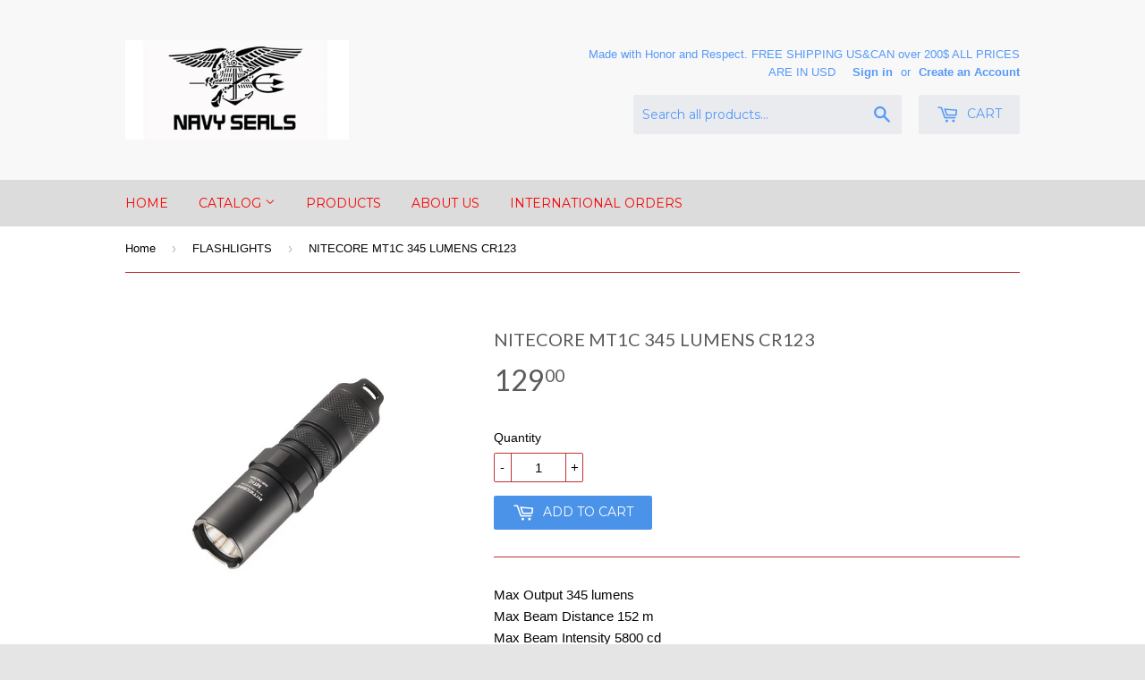

--- FILE ---
content_type: text/html; charset=utf-8
request_url: https://www.navysealslife.com/collections/flashlights/products/nitecore-mt1c-345-lumens-cr123
body_size: 15122
content:
<!doctype html>
<!--[if lt IE 7]><html class="no-js lt-ie9 lt-ie8 lt-ie7" lang="en"> <![endif]-->
<!--[if IE 7]><html class="no-js lt-ie9 lt-ie8" lang="en"> <![endif]-->
<!--[if IE 8]><html class="no-js lt-ie9" lang="en"> <![endif]-->
<!--[if IE 9 ]><html class="ie9 no-js"> <![endif]-->
<!--[if (gt IE 9)|!(IE)]><!--> <html class="no-touch no-js"> <!--<![endif]-->
<head>

  <!-- Basic page needs ================================================== -->
  <meta charset="utf-8">
  <meta http-equiv="X-UA-Compatible" content="IE=edge,chrome=1">

  

  <!-- Title and description ================================================== -->
  <title>
  NITECORE MT1C 345 LUMENS CR123 &ndash; navysealslife.com
  </title>

  
  <meta name="description" content="Max Output 345 lumensMax Beam Distance 152 mMax Beam Intensity 5800 cdMax Runtime 23 h 0 m / 0.95 dLED CREE XP-G2 R5Reflector SMOBattery 1 x CR123Special Modes SOS,StrobeBeam color White lightLength 88 mm / 3.46 inHead Size 22.56 mm / 0.88 inWeight 42 g / 1.48 ozFeature Tail StandActivity Gear,Law Enforcement,Outdoor/C">
  

  <!-- Product meta ================================================== -->
  
  <meta property="og:type" content="product">
  <meta property="og:title" content="NITECORE  MT1C 345 LUMENS CR123">
  
  <meta property="og:image" content="http://www.navysealslife.com/cdn/shop/products/ns-mt1c_grande.jpg?v=1527030660">
  <meta property="og:image:secure_url" content="https://www.navysealslife.com/cdn/shop/products/ns-mt1c_grande.jpg?v=1527030660">
  
  <meta property="og:price:amount" content="129.00">
  <meta property="og:price:currency" content="USD">


  <meta property="og:description" content="Max Output 345 lumensMax Beam Distance 152 mMax Beam Intensity 5800 cdMax Runtime 23 h 0 m / 0.95 dLED CREE XP-G2 R5Reflector SMOBattery 1 x CR123Special Modes SOS,StrobeBeam color White lightLength 88 mm / 3.46 inHead Size 22.56 mm / 0.88 inWeight 42 g / 1.48 ozFeature Tail StandActivity Gear,Law Enforcement,Outdoor/C">

  <meta property="og:url" content="https://www.navysealslife.com/products/nitecore-mt1c-345-lumens-cr123">
  <meta property="og:site_name" content="navysealslife.com">

  
  
  
  <meta name="twitter:site" content="@">


  <meta name="twitter:card" content="product">
  <meta name="twitter:title" content="NITECORE  MT1C 345 LUMENS CR123">
  <meta name="twitter:description" content="Max Output 345 lumensMax Beam Distance 152 mMax Beam Intensity 5800 cdMax Runtime 23 h 0 m / 0.95 dLED CREE XP-G2 R5Reflector SMOBattery 1 x CR123Special Modes SOS,StrobeBeam color White lightLength 88 mm / 3.46 inHead Size 22.56 mm / 0.88 inWeight 42 g / 1.48 ozFeature Tail StandActivity Gear,Law Enforcement,Outdoor/Camping
Puissance maximale 345 lumensDistance max de faisceau 152 mMax Beam Intensity 5800 cdMax Runtime 23 h 0 m / 0,95 jLED CREE XP-G2 R5Réflecteur SMOBatterie 1 x CR123Modes spéciaux SOS, StrobeCouleur du faisceau Lumière blancheLongueur 88 mm / 3.46 inTaille de la tête 22.56 mm / 0.88 inPoids 42 g / 1.48 ozStand de queue d`entitéMatériel d`activité, Application des lois, Activités de plein air / Camping">
  <meta name="twitter:image" content="https://www.navysealslife.com/cdn/shop/products/ns-mt1c_medium.jpg?v=1527030660">
  <meta name="twitter:image:width" content="240">
  <meta name="twitter:image:height" content="240">
  <meta name="twitter:label1" content="Price">
  <meta name="twitter:data1" content="$129.00 USD">
  
  <meta name="twitter:label2" content="Brand">
  <meta name="twitter:data2" content="navysealslife.com">
  



  <!-- Helpers ================================================== -->
  <link rel="canonical" href="https://www.navysealslife.com/products/nitecore-mt1c-345-lumens-cr123">
  <meta name="viewport" content="width=device-width,initial-scale=1">

  
  <!-- Ajaxify Cart Plugin ================================================== -->
  <link href="//www.navysealslife.com/cdn/shop/t/4/assets/ajaxify.scss.css?v=153077309567550262301726878975" rel="stylesheet" type="text/css" media="all" />
  

  <!-- CSS ================================================== -->
  <link href="//www.navysealslife.com/cdn/shop/t/4/assets/timber.scss.css?v=162705675917257417551760811492" rel="stylesheet" type="text/css" media="all" />
  

  
    
    
    <link href="//fonts.googleapis.com/css?family=Lato:400" rel="stylesheet" type="text/css" media="all" />
  


  
    
    
    <link href="//fonts.googleapis.com/css?family=Montserrat:400" rel="stylesheet" type="text/css" media="all" />
  



  <!-- Header hook for plugins ================================================== -->
  <script>window.performance && window.performance.mark && window.performance.mark('shopify.content_for_header.start');</script><meta name="facebook-domain-verification" content="nwo3aeu10gf28ot1346dybp75gajno">
<meta id="shopify-digital-wallet" name="shopify-digital-wallet" content="/7900777/digital_wallets/dialog">
<meta name="shopify-checkout-api-token" content="c0c4d91f9f11a91adaa493ab374718a3">
<meta id="in-context-paypal-metadata" data-shop-id="7900777" data-venmo-supported="false" data-environment="production" data-locale="en_US" data-paypal-v4="true" data-currency="USD">
<link rel="alternate" type="application/json+oembed" href="https://www.navysealslife.com/products/nitecore-mt1c-345-lumens-cr123.oembed">
<script async="async" src="/checkouts/internal/preloads.js?locale=en-CA"></script>
<script id="shopify-features" type="application/json">{"accessToken":"c0c4d91f9f11a91adaa493ab374718a3","betas":["rich-media-storefront-analytics"],"domain":"www.navysealslife.com","predictiveSearch":true,"shopId":7900777,"locale":"en"}</script>
<script>var Shopify = Shopify || {};
Shopify.shop = "navysealslife-com.myshopify.com";
Shopify.locale = "en";
Shopify.currency = {"active":"USD","rate":"1.0"};
Shopify.country = "CA";
Shopify.theme = {"name":"Supply","id":14033409,"schema_name":null,"schema_version":null,"theme_store_id":679,"role":"main"};
Shopify.theme.handle = "null";
Shopify.theme.style = {"id":null,"handle":null};
Shopify.cdnHost = "www.navysealslife.com/cdn";
Shopify.routes = Shopify.routes || {};
Shopify.routes.root = "/";</script>
<script type="module">!function(o){(o.Shopify=o.Shopify||{}).modules=!0}(window);</script>
<script>!function(o){function n(){var o=[];function n(){o.push(Array.prototype.slice.apply(arguments))}return n.q=o,n}var t=o.Shopify=o.Shopify||{};t.loadFeatures=n(),t.autoloadFeatures=n()}(window);</script>
<script id="shop-js-analytics" type="application/json">{"pageType":"product"}</script>
<script defer="defer" async type="module" src="//www.navysealslife.com/cdn/shopifycloud/shop-js/modules/v2/client.init-shop-cart-sync_BN7fPSNr.en.esm.js"></script>
<script defer="defer" async type="module" src="//www.navysealslife.com/cdn/shopifycloud/shop-js/modules/v2/chunk.common_Cbph3Kss.esm.js"></script>
<script defer="defer" async type="module" src="//www.navysealslife.com/cdn/shopifycloud/shop-js/modules/v2/chunk.modal_DKumMAJ1.esm.js"></script>
<script type="module">
  await import("//www.navysealslife.com/cdn/shopifycloud/shop-js/modules/v2/client.init-shop-cart-sync_BN7fPSNr.en.esm.js");
await import("//www.navysealslife.com/cdn/shopifycloud/shop-js/modules/v2/chunk.common_Cbph3Kss.esm.js");
await import("//www.navysealslife.com/cdn/shopifycloud/shop-js/modules/v2/chunk.modal_DKumMAJ1.esm.js");

  window.Shopify.SignInWithShop?.initShopCartSync?.({"fedCMEnabled":true,"windoidEnabled":true});

</script>
<script id="__st">var __st={"a":7900777,"offset":-18000,"reqid":"bae993d9-9b60-4346-a4c7-3166f632a26b-1769876693","pageurl":"www.navysealslife.com\/collections\/flashlights\/products\/nitecore-mt1c-345-lumens-cr123","u":"08cd08d7c34e","p":"product","rtyp":"product","rid":1313142505530};</script>
<script>window.ShopifyPaypalV4VisibilityTracking = true;</script>
<script id="captcha-bootstrap">!function(){'use strict';const t='contact',e='account',n='new_comment',o=[[t,t],['blogs',n],['comments',n],[t,'customer']],c=[[e,'customer_login'],[e,'guest_login'],[e,'recover_customer_password'],[e,'create_customer']],r=t=>t.map((([t,e])=>`form[action*='/${t}']:not([data-nocaptcha='true']) input[name='form_type'][value='${e}']`)).join(','),a=t=>()=>t?[...document.querySelectorAll(t)].map((t=>t.form)):[];function s(){const t=[...o],e=r(t);return a(e)}const i='password',u='form_key',d=['recaptcha-v3-token','g-recaptcha-response','h-captcha-response',i],f=()=>{try{return window.sessionStorage}catch{return}},m='__shopify_v',_=t=>t.elements[u];function p(t,e,n=!1){try{const o=window.sessionStorage,c=JSON.parse(o.getItem(e)),{data:r}=function(t){const{data:e,action:n}=t;return t[m]||n?{data:e,action:n}:{data:t,action:n}}(c);for(const[e,n]of Object.entries(r))t.elements[e]&&(t.elements[e].value=n);n&&o.removeItem(e)}catch(o){console.error('form repopulation failed',{error:o})}}const l='form_type',E='cptcha';function T(t){t.dataset[E]=!0}const w=window,h=w.document,L='Shopify',v='ce_forms',y='captcha';let A=!1;((t,e)=>{const n=(g='f06e6c50-85a8-45c8-87d0-21a2b65856fe',I='https://cdn.shopify.com/shopifycloud/storefront-forms-hcaptcha/ce_storefront_forms_captcha_hcaptcha.v1.5.2.iife.js',D={infoText:'Protected by hCaptcha',privacyText:'Privacy',termsText:'Terms'},(t,e,n)=>{const o=w[L][v],c=o.bindForm;if(c)return c(t,g,e,D).then(n);var r;o.q.push([[t,g,e,D],n]),r=I,A||(h.body.append(Object.assign(h.createElement('script'),{id:'captcha-provider',async:!0,src:r})),A=!0)});var g,I,D;w[L]=w[L]||{},w[L][v]=w[L][v]||{},w[L][v].q=[],w[L][y]=w[L][y]||{},w[L][y].protect=function(t,e){n(t,void 0,e),T(t)},Object.freeze(w[L][y]),function(t,e,n,w,h,L){const[v,y,A,g]=function(t,e,n){const i=e?o:[],u=t?c:[],d=[...i,...u],f=r(d),m=r(i),_=r(d.filter((([t,e])=>n.includes(e))));return[a(f),a(m),a(_),s()]}(w,h,L),I=t=>{const e=t.target;return e instanceof HTMLFormElement?e:e&&e.form},D=t=>v().includes(t);t.addEventListener('submit',(t=>{const e=I(t);if(!e)return;const n=D(e)&&!e.dataset.hcaptchaBound&&!e.dataset.recaptchaBound,o=_(e),c=g().includes(e)&&(!o||!o.value);(n||c)&&t.preventDefault(),c&&!n&&(function(t){try{if(!f())return;!function(t){const e=f();if(!e)return;const n=_(t);if(!n)return;const o=n.value;o&&e.removeItem(o)}(t);const e=Array.from(Array(32),(()=>Math.random().toString(36)[2])).join('');!function(t,e){_(t)||t.append(Object.assign(document.createElement('input'),{type:'hidden',name:u})),t.elements[u].value=e}(t,e),function(t,e){const n=f();if(!n)return;const o=[...t.querySelectorAll(`input[type='${i}']`)].map((({name:t})=>t)),c=[...d,...o],r={};for(const[a,s]of new FormData(t).entries())c.includes(a)||(r[a]=s);n.setItem(e,JSON.stringify({[m]:1,action:t.action,data:r}))}(t,e)}catch(e){console.error('failed to persist form',e)}}(e),e.submit())}));const S=(t,e)=>{t&&!t.dataset[E]&&(n(t,e.some((e=>e===t))),T(t))};for(const o of['focusin','change'])t.addEventListener(o,(t=>{const e=I(t);D(e)&&S(e,y())}));const B=e.get('form_key'),M=e.get(l),P=B&&M;t.addEventListener('DOMContentLoaded',(()=>{const t=y();if(P)for(const e of t)e.elements[l].value===M&&p(e,B);[...new Set([...A(),...v().filter((t=>'true'===t.dataset.shopifyCaptcha))])].forEach((e=>S(e,t)))}))}(h,new URLSearchParams(w.location.search),n,t,e,['guest_login'])})(!0,!0)}();</script>
<script integrity="sha256-4kQ18oKyAcykRKYeNunJcIwy7WH5gtpwJnB7kiuLZ1E=" data-source-attribution="shopify.loadfeatures" defer="defer" src="//www.navysealslife.com/cdn/shopifycloud/storefront/assets/storefront/load_feature-a0a9edcb.js" crossorigin="anonymous"></script>
<script data-source-attribution="shopify.dynamic_checkout.dynamic.init">var Shopify=Shopify||{};Shopify.PaymentButton=Shopify.PaymentButton||{isStorefrontPortableWallets:!0,init:function(){window.Shopify.PaymentButton.init=function(){};var t=document.createElement("script");t.src="https://www.navysealslife.com/cdn/shopifycloud/portable-wallets/latest/portable-wallets.en.js",t.type="module",document.head.appendChild(t)}};
</script>
<script data-source-attribution="shopify.dynamic_checkout.buyer_consent">
  function portableWalletsHideBuyerConsent(e){var t=document.getElementById("shopify-buyer-consent"),n=document.getElementById("shopify-subscription-policy-button");t&&n&&(t.classList.add("hidden"),t.setAttribute("aria-hidden","true"),n.removeEventListener("click",e))}function portableWalletsShowBuyerConsent(e){var t=document.getElementById("shopify-buyer-consent"),n=document.getElementById("shopify-subscription-policy-button");t&&n&&(t.classList.remove("hidden"),t.removeAttribute("aria-hidden"),n.addEventListener("click",e))}window.Shopify?.PaymentButton&&(window.Shopify.PaymentButton.hideBuyerConsent=portableWalletsHideBuyerConsent,window.Shopify.PaymentButton.showBuyerConsent=portableWalletsShowBuyerConsent);
</script>
<script data-source-attribution="shopify.dynamic_checkout.cart.bootstrap">document.addEventListener("DOMContentLoaded",(function(){function t(){return document.querySelector("shopify-accelerated-checkout-cart, shopify-accelerated-checkout")}if(t())Shopify.PaymentButton.init();else{new MutationObserver((function(e,n){t()&&(Shopify.PaymentButton.init(),n.disconnect())})).observe(document.body,{childList:!0,subtree:!0})}}));
</script>
<link id="shopify-accelerated-checkout-styles" rel="stylesheet" media="screen" href="https://www.navysealslife.com/cdn/shopifycloud/portable-wallets/latest/accelerated-checkout-backwards-compat.css" crossorigin="anonymous">
<style id="shopify-accelerated-checkout-cart">
        #shopify-buyer-consent {
  margin-top: 1em;
  display: inline-block;
  width: 100%;
}

#shopify-buyer-consent.hidden {
  display: none;
}

#shopify-subscription-policy-button {
  background: none;
  border: none;
  padding: 0;
  text-decoration: underline;
  font-size: inherit;
  cursor: pointer;
}

#shopify-subscription-policy-button::before {
  box-shadow: none;
}

      </style>

<script>window.performance && window.performance.mark && window.performance.mark('shopify.content_for_header.end');</script>

  

<!--[if lt IE 9]>
<script src="//html5shiv.googlecode.com/svn/trunk/html5.js" type="text/javascript"></script>
<script src="//www.navysealslife.com/cdn/shop/t/4/assets/respond.min.js?v=52248677837542619231430342665" type="text/javascript"></script>
<link href="//www.navysealslife.com/cdn/shop/t/4/assets/respond-proxy.html" id="respond-proxy" rel="respond-proxy" />
<link href="//www.navysealslife.com/search?q=fd032af86b13baeb4e6eb0bdfae0f9c3" id="respond-redirect" rel="respond-redirect" />
<script src="//www.navysealslife.com/search?q=fd032af86b13baeb4e6eb0bdfae0f9c3" type="text/javascript"></script>
<![endif]-->


  
  

  <script src="//ajax.googleapis.com/ajax/libs/jquery/1.11.0/jquery.min.js" type="text/javascript"></script>
  <script src="//www.navysealslife.com/cdn/shop/t/4/assets/modernizr.min.js?v=26620055551102246001430342664" type="text/javascript"></script>

<link href="https://monorail-edge.shopifysvc.com" rel="dns-prefetch">
<script>(function(){if ("sendBeacon" in navigator && "performance" in window) {try {var session_token_from_headers = performance.getEntriesByType('navigation')[0].serverTiming.find(x => x.name == '_s').description;} catch {var session_token_from_headers = undefined;}var session_cookie_matches = document.cookie.match(/_shopify_s=([^;]*)/);var session_token_from_cookie = session_cookie_matches && session_cookie_matches.length === 2 ? session_cookie_matches[1] : "";var session_token = session_token_from_headers || session_token_from_cookie || "";function handle_abandonment_event(e) {var entries = performance.getEntries().filter(function(entry) {return /monorail-edge.shopifysvc.com/.test(entry.name);});if (!window.abandonment_tracked && entries.length === 0) {window.abandonment_tracked = true;var currentMs = Date.now();var navigation_start = performance.timing.navigationStart;var payload = {shop_id: 7900777,url: window.location.href,navigation_start,duration: currentMs - navigation_start,session_token,page_type: "product"};window.navigator.sendBeacon("https://monorail-edge.shopifysvc.com/v1/produce", JSON.stringify({schema_id: "online_store_buyer_site_abandonment/1.1",payload: payload,metadata: {event_created_at_ms: currentMs,event_sent_at_ms: currentMs}}));}}window.addEventListener('pagehide', handle_abandonment_event);}}());</script>
<script id="web-pixels-manager-setup">(function e(e,d,r,n,o){if(void 0===o&&(o={}),!Boolean(null===(a=null===(i=window.Shopify)||void 0===i?void 0:i.analytics)||void 0===a?void 0:a.replayQueue)){var i,a;window.Shopify=window.Shopify||{};var t=window.Shopify;t.analytics=t.analytics||{};var s=t.analytics;s.replayQueue=[],s.publish=function(e,d,r){return s.replayQueue.push([e,d,r]),!0};try{self.performance.mark("wpm:start")}catch(e){}var l=function(){var e={modern:/Edge?\/(1{2}[4-9]|1[2-9]\d|[2-9]\d{2}|\d{4,})\.\d+(\.\d+|)|Firefox\/(1{2}[4-9]|1[2-9]\d|[2-9]\d{2}|\d{4,})\.\d+(\.\d+|)|Chrom(ium|e)\/(9{2}|\d{3,})\.\d+(\.\d+|)|(Maci|X1{2}).+ Version\/(15\.\d+|(1[6-9]|[2-9]\d|\d{3,})\.\d+)([,.]\d+|)( \(\w+\)|)( Mobile\/\w+|) Safari\/|Chrome.+OPR\/(9{2}|\d{3,})\.\d+\.\d+|(CPU[ +]OS|iPhone[ +]OS|CPU[ +]iPhone|CPU IPhone OS|CPU iPad OS)[ +]+(15[._]\d+|(1[6-9]|[2-9]\d|\d{3,})[._]\d+)([._]\d+|)|Android:?[ /-](13[3-9]|1[4-9]\d|[2-9]\d{2}|\d{4,})(\.\d+|)(\.\d+|)|Android.+Firefox\/(13[5-9]|1[4-9]\d|[2-9]\d{2}|\d{4,})\.\d+(\.\d+|)|Android.+Chrom(ium|e)\/(13[3-9]|1[4-9]\d|[2-9]\d{2}|\d{4,})\.\d+(\.\d+|)|SamsungBrowser\/([2-9]\d|\d{3,})\.\d+/,legacy:/Edge?\/(1[6-9]|[2-9]\d|\d{3,})\.\d+(\.\d+|)|Firefox\/(5[4-9]|[6-9]\d|\d{3,})\.\d+(\.\d+|)|Chrom(ium|e)\/(5[1-9]|[6-9]\d|\d{3,})\.\d+(\.\d+|)([\d.]+$|.*Safari\/(?![\d.]+ Edge\/[\d.]+$))|(Maci|X1{2}).+ Version\/(10\.\d+|(1[1-9]|[2-9]\d|\d{3,})\.\d+)([,.]\d+|)( \(\w+\)|)( Mobile\/\w+|) Safari\/|Chrome.+OPR\/(3[89]|[4-9]\d|\d{3,})\.\d+\.\d+|(CPU[ +]OS|iPhone[ +]OS|CPU[ +]iPhone|CPU IPhone OS|CPU iPad OS)[ +]+(10[._]\d+|(1[1-9]|[2-9]\d|\d{3,})[._]\d+)([._]\d+|)|Android:?[ /-](13[3-9]|1[4-9]\d|[2-9]\d{2}|\d{4,})(\.\d+|)(\.\d+|)|Mobile Safari.+OPR\/([89]\d|\d{3,})\.\d+\.\d+|Android.+Firefox\/(13[5-9]|1[4-9]\d|[2-9]\d{2}|\d{4,})\.\d+(\.\d+|)|Android.+Chrom(ium|e)\/(13[3-9]|1[4-9]\d|[2-9]\d{2}|\d{4,})\.\d+(\.\d+|)|Android.+(UC? ?Browser|UCWEB|U3)[ /]?(15\.([5-9]|\d{2,})|(1[6-9]|[2-9]\d|\d{3,})\.\d+)\.\d+|SamsungBrowser\/(5\.\d+|([6-9]|\d{2,})\.\d+)|Android.+MQ{2}Browser\/(14(\.(9|\d{2,})|)|(1[5-9]|[2-9]\d|\d{3,})(\.\d+|))(\.\d+|)|K[Aa][Ii]OS\/(3\.\d+|([4-9]|\d{2,})\.\d+)(\.\d+|)/},d=e.modern,r=e.legacy,n=navigator.userAgent;return n.match(d)?"modern":n.match(r)?"legacy":"unknown"}(),u="modern"===l?"modern":"legacy",c=(null!=n?n:{modern:"",legacy:""})[u],f=function(e){return[e.baseUrl,"/wpm","/b",e.hashVersion,"modern"===e.buildTarget?"m":"l",".js"].join("")}({baseUrl:d,hashVersion:r,buildTarget:u}),m=function(e){var d=e.version,r=e.bundleTarget,n=e.surface,o=e.pageUrl,i=e.monorailEndpoint;return{emit:function(e){var a=e.status,t=e.errorMsg,s=(new Date).getTime(),l=JSON.stringify({metadata:{event_sent_at_ms:s},events:[{schema_id:"web_pixels_manager_load/3.1",payload:{version:d,bundle_target:r,page_url:o,status:a,surface:n,error_msg:t},metadata:{event_created_at_ms:s}}]});if(!i)return console&&console.warn&&console.warn("[Web Pixels Manager] No Monorail endpoint provided, skipping logging."),!1;try{return self.navigator.sendBeacon.bind(self.navigator)(i,l)}catch(e){}var u=new XMLHttpRequest;try{return u.open("POST",i,!0),u.setRequestHeader("Content-Type","text/plain"),u.send(l),!0}catch(e){return console&&console.warn&&console.warn("[Web Pixels Manager] Got an unhandled error while logging to Monorail."),!1}}}}({version:r,bundleTarget:l,surface:e.surface,pageUrl:self.location.href,monorailEndpoint:e.monorailEndpoint});try{o.browserTarget=l,function(e){var d=e.src,r=e.async,n=void 0===r||r,o=e.onload,i=e.onerror,a=e.sri,t=e.scriptDataAttributes,s=void 0===t?{}:t,l=document.createElement("script"),u=document.querySelector("head"),c=document.querySelector("body");if(l.async=n,l.src=d,a&&(l.integrity=a,l.crossOrigin="anonymous"),s)for(var f in s)if(Object.prototype.hasOwnProperty.call(s,f))try{l.dataset[f]=s[f]}catch(e){}if(o&&l.addEventListener("load",o),i&&l.addEventListener("error",i),u)u.appendChild(l);else{if(!c)throw new Error("Did not find a head or body element to append the script");c.appendChild(l)}}({src:f,async:!0,onload:function(){if(!function(){var e,d;return Boolean(null===(d=null===(e=window.Shopify)||void 0===e?void 0:e.analytics)||void 0===d?void 0:d.initialized)}()){var d=window.webPixelsManager.init(e)||void 0;if(d){var r=window.Shopify.analytics;r.replayQueue.forEach((function(e){var r=e[0],n=e[1],o=e[2];d.publishCustomEvent(r,n,o)})),r.replayQueue=[],r.publish=d.publishCustomEvent,r.visitor=d.visitor,r.initialized=!0}}},onerror:function(){return m.emit({status:"failed",errorMsg:"".concat(f," has failed to load")})},sri:function(e){var d=/^sha384-[A-Za-z0-9+/=]+$/;return"string"==typeof e&&d.test(e)}(c)?c:"",scriptDataAttributes:o}),m.emit({status:"loading"})}catch(e){m.emit({status:"failed",errorMsg:(null==e?void 0:e.message)||"Unknown error"})}}})({shopId: 7900777,storefrontBaseUrl: "https://www.navysealslife.com",extensionsBaseUrl: "https://extensions.shopifycdn.com/cdn/shopifycloud/web-pixels-manager",monorailEndpoint: "https://monorail-edge.shopifysvc.com/unstable/produce_batch",surface: "storefront-renderer",enabledBetaFlags: ["2dca8a86"],webPixelsConfigList: [{"id":"197361852","configuration":"{\"pixel_id\":\"2432829883584878\",\"pixel_type\":\"facebook_pixel\",\"metaapp_system_user_token\":\"-\"}","eventPayloadVersion":"v1","runtimeContext":"OPEN","scriptVersion":"ca16bc87fe92b6042fbaa3acc2fbdaa6","type":"APP","apiClientId":2329312,"privacyPurposes":["ANALYTICS","MARKETING","SALE_OF_DATA"],"dataSharingAdjustments":{"protectedCustomerApprovalScopes":["read_customer_address","read_customer_email","read_customer_name","read_customer_personal_data","read_customer_phone"]}},{"id":"58163388","eventPayloadVersion":"v1","runtimeContext":"LAX","scriptVersion":"1","type":"CUSTOM","privacyPurposes":["MARKETING"],"name":"Meta pixel (migrated)"},{"id":"shopify-app-pixel","configuration":"{}","eventPayloadVersion":"v1","runtimeContext":"STRICT","scriptVersion":"0450","apiClientId":"shopify-pixel","type":"APP","privacyPurposes":["ANALYTICS","MARKETING"]},{"id":"shopify-custom-pixel","eventPayloadVersion":"v1","runtimeContext":"LAX","scriptVersion":"0450","apiClientId":"shopify-pixel","type":"CUSTOM","privacyPurposes":["ANALYTICS","MARKETING"]}],isMerchantRequest: false,initData: {"shop":{"name":"navysealslife.com","paymentSettings":{"currencyCode":"USD"},"myshopifyDomain":"navysealslife-com.myshopify.com","countryCode":"CA","storefrontUrl":"https:\/\/www.navysealslife.com"},"customer":null,"cart":null,"checkout":null,"productVariants":[{"price":{"amount":129.0,"currencyCode":"USD"},"product":{"title":"NITECORE  MT1C 345 LUMENS CR123","vendor":"navysealslife.com","id":"1313142505530","untranslatedTitle":"NITECORE  MT1C 345 LUMENS CR123","url":"\/products\/nitecore-mt1c-345-lumens-cr123","type":"flashlight"},"id":"12245647294522","image":{"src":"\/\/www.navysealslife.com\/cdn\/shop\/products\/ns-mt1c.jpg?v=1527030660"},"sku":"","title":"Default Title","untranslatedTitle":"Default Title"}],"purchasingCompany":null},},"https://www.navysealslife.com/cdn","1d2a099fw23dfb22ep557258f5m7a2edbae",{"modern":"","legacy":""},{"shopId":"7900777","storefrontBaseUrl":"https:\/\/www.navysealslife.com","extensionBaseUrl":"https:\/\/extensions.shopifycdn.com\/cdn\/shopifycloud\/web-pixels-manager","surface":"storefront-renderer","enabledBetaFlags":"[\"2dca8a86\"]","isMerchantRequest":"false","hashVersion":"1d2a099fw23dfb22ep557258f5m7a2edbae","publish":"custom","events":"[[\"page_viewed\",{}],[\"product_viewed\",{\"productVariant\":{\"price\":{\"amount\":129.0,\"currencyCode\":\"USD\"},\"product\":{\"title\":\"NITECORE  MT1C 345 LUMENS CR123\",\"vendor\":\"navysealslife.com\",\"id\":\"1313142505530\",\"untranslatedTitle\":\"NITECORE  MT1C 345 LUMENS CR123\",\"url\":\"\/products\/nitecore-mt1c-345-lumens-cr123\",\"type\":\"flashlight\"},\"id\":\"12245647294522\",\"image\":{\"src\":\"\/\/www.navysealslife.com\/cdn\/shop\/products\/ns-mt1c.jpg?v=1527030660\"},\"sku\":\"\",\"title\":\"Default Title\",\"untranslatedTitle\":\"Default Title\"}}]]"});</script><script>
  window.ShopifyAnalytics = window.ShopifyAnalytics || {};
  window.ShopifyAnalytics.meta = window.ShopifyAnalytics.meta || {};
  window.ShopifyAnalytics.meta.currency = 'USD';
  var meta = {"product":{"id":1313142505530,"gid":"gid:\/\/shopify\/Product\/1313142505530","vendor":"navysealslife.com","type":"flashlight","handle":"nitecore-mt1c-345-lumens-cr123","variants":[{"id":12245647294522,"price":12900,"name":"NITECORE  MT1C 345 LUMENS CR123","public_title":null,"sku":""}],"remote":false},"page":{"pageType":"product","resourceType":"product","resourceId":1313142505530,"requestId":"bae993d9-9b60-4346-a4c7-3166f632a26b-1769876693"}};
  for (var attr in meta) {
    window.ShopifyAnalytics.meta[attr] = meta[attr];
  }
</script>
<script class="analytics">
  (function () {
    var customDocumentWrite = function(content) {
      var jquery = null;

      if (window.jQuery) {
        jquery = window.jQuery;
      } else if (window.Checkout && window.Checkout.$) {
        jquery = window.Checkout.$;
      }

      if (jquery) {
        jquery('body').append(content);
      }
    };

    var hasLoggedConversion = function(token) {
      if (token) {
        return document.cookie.indexOf('loggedConversion=' + token) !== -1;
      }
      return false;
    }

    var setCookieIfConversion = function(token) {
      if (token) {
        var twoMonthsFromNow = new Date(Date.now());
        twoMonthsFromNow.setMonth(twoMonthsFromNow.getMonth() + 2);

        document.cookie = 'loggedConversion=' + token + '; expires=' + twoMonthsFromNow;
      }
    }

    var trekkie = window.ShopifyAnalytics.lib = window.trekkie = window.trekkie || [];
    if (trekkie.integrations) {
      return;
    }
    trekkie.methods = [
      'identify',
      'page',
      'ready',
      'track',
      'trackForm',
      'trackLink'
    ];
    trekkie.factory = function(method) {
      return function() {
        var args = Array.prototype.slice.call(arguments);
        args.unshift(method);
        trekkie.push(args);
        return trekkie;
      };
    };
    for (var i = 0; i < trekkie.methods.length; i++) {
      var key = trekkie.methods[i];
      trekkie[key] = trekkie.factory(key);
    }
    trekkie.load = function(config) {
      trekkie.config = config || {};
      trekkie.config.initialDocumentCookie = document.cookie;
      var first = document.getElementsByTagName('script')[0];
      var script = document.createElement('script');
      script.type = 'text/javascript';
      script.onerror = function(e) {
        var scriptFallback = document.createElement('script');
        scriptFallback.type = 'text/javascript';
        scriptFallback.onerror = function(error) {
                var Monorail = {
      produce: function produce(monorailDomain, schemaId, payload) {
        var currentMs = new Date().getTime();
        var event = {
          schema_id: schemaId,
          payload: payload,
          metadata: {
            event_created_at_ms: currentMs,
            event_sent_at_ms: currentMs
          }
        };
        return Monorail.sendRequest("https://" + monorailDomain + "/v1/produce", JSON.stringify(event));
      },
      sendRequest: function sendRequest(endpointUrl, payload) {
        // Try the sendBeacon API
        if (window && window.navigator && typeof window.navigator.sendBeacon === 'function' && typeof window.Blob === 'function' && !Monorail.isIos12()) {
          var blobData = new window.Blob([payload], {
            type: 'text/plain'
          });

          if (window.navigator.sendBeacon(endpointUrl, blobData)) {
            return true;
          } // sendBeacon was not successful

        } // XHR beacon

        var xhr = new XMLHttpRequest();

        try {
          xhr.open('POST', endpointUrl);
          xhr.setRequestHeader('Content-Type', 'text/plain');
          xhr.send(payload);
        } catch (e) {
          console.log(e);
        }

        return false;
      },
      isIos12: function isIos12() {
        return window.navigator.userAgent.lastIndexOf('iPhone; CPU iPhone OS 12_') !== -1 || window.navigator.userAgent.lastIndexOf('iPad; CPU OS 12_') !== -1;
      }
    };
    Monorail.produce('monorail-edge.shopifysvc.com',
      'trekkie_storefront_load_errors/1.1',
      {shop_id: 7900777,
      theme_id: 14033409,
      app_name: "storefront",
      context_url: window.location.href,
      source_url: "//www.navysealslife.com/cdn/s/trekkie.storefront.c59ea00e0474b293ae6629561379568a2d7c4bba.min.js"});

        };
        scriptFallback.async = true;
        scriptFallback.src = '//www.navysealslife.com/cdn/s/trekkie.storefront.c59ea00e0474b293ae6629561379568a2d7c4bba.min.js';
        first.parentNode.insertBefore(scriptFallback, first);
      };
      script.async = true;
      script.src = '//www.navysealslife.com/cdn/s/trekkie.storefront.c59ea00e0474b293ae6629561379568a2d7c4bba.min.js';
      first.parentNode.insertBefore(script, first);
    };
    trekkie.load(
      {"Trekkie":{"appName":"storefront","development":false,"defaultAttributes":{"shopId":7900777,"isMerchantRequest":null,"themeId":14033409,"themeCityHash":"9140865034596511195","contentLanguage":"en","currency":"USD","eventMetadataId":"d3736118-47fc-42ff-9bef-8ed530fba389"},"isServerSideCookieWritingEnabled":true,"monorailRegion":"shop_domain","enabledBetaFlags":["65f19447","b5387b81"]},"Session Attribution":{},"S2S":{"facebookCapiEnabled":false,"source":"trekkie-storefront-renderer","apiClientId":580111}}
    );

    var loaded = false;
    trekkie.ready(function() {
      if (loaded) return;
      loaded = true;

      window.ShopifyAnalytics.lib = window.trekkie;

      var originalDocumentWrite = document.write;
      document.write = customDocumentWrite;
      try { window.ShopifyAnalytics.merchantGoogleAnalytics.call(this); } catch(error) {};
      document.write = originalDocumentWrite;

      window.ShopifyAnalytics.lib.page(null,{"pageType":"product","resourceType":"product","resourceId":1313142505530,"requestId":"bae993d9-9b60-4346-a4c7-3166f632a26b-1769876693","shopifyEmitted":true});

      var match = window.location.pathname.match(/checkouts\/(.+)\/(thank_you|post_purchase)/)
      var token = match? match[1]: undefined;
      if (!hasLoggedConversion(token)) {
        setCookieIfConversion(token);
        window.ShopifyAnalytics.lib.track("Viewed Product",{"currency":"USD","variantId":12245647294522,"productId":1313142505530,"productGid":"gid:\/\/shopify\/Product\/1313142505530","name":"NITECORE  MT1C 345 LUMENS CR123","price":"129.00","sku":"","brand":"navysealslife.com","variant":null,"category":"flashlight","nonInteraction":true,"remote":false},undefined,undefined,{"shopifyEmitted":true});
      window.ShopifyAnalytics.lib.track("monorail:\/\/trekkie_storefront_viewed_product\/1.1",{"currency":"USD","variantId":12245647294522,"productId":1313142505530,"productGid":"gid:\/\/shopify\/Product\/1313142505530","name":"NITECORE  MT1C 345 LUMENS CR123","price":"129.00","sku":"","brand":"navysealslife.com","variant":null,"category":"flashlight","nonInteraction":true,"remote":false,"referer":"https:\/\/www.navysealslife.com\/collections\/flashlights\/products\/nitecore-mt1c-345-lumens-cr123"});
      }
    });


        var eventsListenerScript = document.createElement('script');
        eventsListenerScript.async = true;
        eventsListenerScript.src = "//www.navysealslife.com/cdn/shopifycloud/storefront/assets/shop_events_listener-3da45d37.js";
        document.getElementsByTagName('head')[0].appendChild(eventsListenerScript);

})();</script>
<script
  defer
  src="https://www.navysealslife.com/cdn/shopifycloud/perf-kit/shopify-perf-kit-3.1.0.min.js"
  data-application="storefront-renderer"
  data-shop-id="7900777"
  data-render-region="gcp-us-central1"
  data-page-type="product"
  data-theme-instance-id="14033409"
  data-theme-name=""
  data-theme-version=""
  data-monorail-region="shop_domain"
  data-resource-timing-sampling-rate="10"
  data-shs="true"
  data-shs-beacon="true"
  data-shs-export-with-fetch="true"
  data-shs-logs-sample-rate="1"
  data-shs-beacon-endpoint="https://www.navysealslife.com/api/collect"
></script>
</head>

<body id="nitecore-mt1c-345-lumens-cr123" class="template-product" >
<div id="shopify-section-announcement-bar" class="shopify-section">
  


<style>
  
</style>

</div>
  <header class="site-header" role="banner">
    <div class="wrapper">

      <div class="grid--full">
        <div class="grid-item large--one-half">
          
            <div class="h1 header-logo" itemscope itemtype="http://schema.org/Organization">
          
            
              <a href="/" itemprop="url">
                <img src="//www.navysealslife.com/cdn/shop/t/4/assets/logo.png?v=150279331027942934521468969835" alt="navysealslife.com" itemprop="logo">
              </a>
            
          
            </div>
          
        </div>

        <div class="grid-item large--one-half text-center large--text-right">
          
            <div class="site-header--text-links">
              
                Made with Honor and Respect. FREE SHIPPING US&CAN over 200$ ALL PRICES ARE IN USD
              

              
                <span class="site-header--meta-links medium-down--hide">
                  
                    <a href="/account/login" id="customer_login_link">Sign in</a>
                    
                    <span class="site-header--spacer">or</span>
                    <a href="/account/register" id="customer_register_link">Create an Account</a>
                    
                  
                </span>
              
            </div>

            <br class="medium-down--hide">
          

          <form action="/search" method="get" class="search-bar" role="search">
  <input type="hidden" name="type" value="product">

  <input type="search" name="q" value="" placeholder="Search all products..." aria-label="Search all products...">
  <button type="submit" class="search-bar--submit icon-fallback-text">
    <span class="icon icon-search" aria-hidden="true"></span>
    <span class="fallback-text">Search</span>
  </button>
</form>


          <a href="/cart" class="header-cart-btn cart-toggle">
            <span class="icon icon-cart"></span>
            Cart <span class="cart-count cart-badge--desktop hidden-count">0</span>
          </a>
        </div>
      </div>

    </div>
  </header>

  <nav class="nav-bar" role="navigation">
    <div class="wrapper">
      <form action="/search" method="get" class="search-bar" role="search">
  <input type="hidden" name="type" value="product">

  <input type="search" name="q" value="" placeholder="Search all products..." aria-label="Search all products...">
  <button type="submit" class="search-bar--submit icon-fallback-text">
    <span class="icon icon-search" aria-hidden="true"></span>
    <span class="fallback-text">Search</span>
  </button>
</form>

      <ul class="site-nav" id="accessibleNav">
  
  <li class="large--hide">
    <a href="/">Home</a>
  </li>
  
  
    
    
      <li >
        <a href="/collections/civilian-issue-apparel-summer-collection">Home</a>
      </li>
    
  
    
    
      <li class="site-nav--has-dropdown" aria-haspopup="true">
        <a href="/collections/navy-seals-life-essentials">
          Catalog
          <span class="icon-fallback-text">
            <span class="icon icon-arrow-down" aria-hidden="true"></span>
          </span>
        </a>
        <ul class="site-nav--dropdown">
          
            <li ><a href="/collections/civilian-issue-apparel-summer-collection">Civilian Issue Summer</a></li>
          
            <li ><a href="/collections/navy-seals-life-essentials">Life Essentials</a></li>
          
            <li ><a href="/collections/navy-seals-watches">Navy Seals Watches</a></li>
          
            <li ><a href="/collections/sunglasses">Sunglasses</a></li>
          
            <li ><a href="/collections/knives">Knives</a></li>
          
        </ul>
      </li>
    
  
    
    
      <li >
        <a href="/collections/all">Products</a>
      </li>
    
  
    
    
      <li >
        <a href="/pages/about-us">About Us</a>
      </li>
    
  
    
    
      <li >
        <a href="/pages/international-orders">International Orders</a>
      </li>
    
  

  
    
      <li class="customer-navlink large--hide"><a href="/account/login" id="customer_login_link">Sign in</a></li>
      
      <li class="customer-navlink large--hide"><a href="/account/register" id="customer_register_link">Create an Account</a></li>
      
    
  
</ul>

    </div>
  </nav>

  <div id="mobileNavBar">
    <div class="display-table-cell">
      <a class="menu-toggle mobileNavBar-link">Menu</a>
    </div>
    <div class="display-table-cell">
      <a href="/cart" class="cart-toggle mobileNavBar-link">
        <span class="icon icon-cart"></span>
        Cart <span class="cart-count hidden-count">0</span>
      </a>
    </div>
  </div>

  <main class="wrapper main-content" role="main">

    



<nav class="breadcrumb" role="navigation" aria-label="breadcrumbs">
  <a href="/" title="Back to the frontpage">Home</a>

  

    
      <span class="divider" aria-hidden="true">&rsaquo;</span>
      
        
        <a href="/collections/flashlights" title="">FLASHLIGHTS</a>
      
    
    <span class="divider" aria-hidden="true">&rsaquo;</span>
    <span class="breadcrumb--truncate">NITECORE  MT1C 345 LUMENS CR123</span>

  
</nav>



<div class="grid" itemscope itemtype="http://schema.org/Product">
  <meta itemprop="url" content="https://www.navysealslife.com/products/nitecore-mt1c-345-lumens-cr123">
  <meta itemprop="image" content="//www.navysealslife.com/cdn/shop/products/ns-mt1c_grande.jpg?v=1527030660">

  <div class="grid-item large--two-fifths">
    <div class="grid">
      <div class="grid-item large--eleven-twelfths text-center">
        <div class="product-photo-container" id="productPhoto">
          
          <img id="productPhotoImg" src="//www.navysealslife.com/cdn/shop/products/ns-mt1c_large.jpg?v=1527030660" alt="NITECORE  MT1C 345 LUMENS CR123"  data-zoom="//www.navysealslife.com/cdn/shop/products/ns-mt1c_1024x1024.jpg?v=1527030660">
        </div>
        

      </div>
    </div>

  </div>

  <div class="grid-item large--three-fifths">

    <h2 itemprop="name">NITECORE  MT1C 345 LUMENS CR123</h2>

    <div itemprop="offers" itemscope itemtype="http://schema.org/Offer">

      

      <meta itemprop="priceCurrency" content="USD">
      <meta itemprop="price" content="$129.00">

      

      <ul class="inline-list product-meta">
        <li>
          <span id="productPrice" class="h1">
            







<small>129<sup>00</sup></small>
          </span>
        </li>
        
        
          <li class="product-meta--review">
            <span class="shopify-product-reviews-badge" data-id="1313142505530"></span>
          </li>
        
      </ul>

      <hr id="variantBreak" class="hr--clear hr--small">

      <link itemprop="availability" href="http://schema.org/InStock">

      <form action="/cart/add" method="post" enctype="multipart/form-data" id="addToCartForm">
        <select name="id" id="productSelect" class="product-variants">
          
            

              <option  selected="selected"  value="12245647294522">Default Title - $129.00 USD</option>

            
          
        </select>

        
          <label for="quantity" class="quantity-selector">Quantity</label>
          <input type="number" id="quantity" name="quantity" value="1" min="1" class="quantity-selector">
        

        <button type="submit" name="add" id="addToCart" class="btn">
          <span class="icon icon-cart"></span>
          <span id="addToCartText">Add to Cart</span>
        </button>
        
          <span id="variantQuantity" class="variant-quantity"></span>
        
      </form>

      <hr>

    </div>

    <div class="product-description rte" itemprop="description">
      <p>Max Output 345 lumens<br>Max Beam Distance 152 m<br>Max Beam Intensity 5800 cd<br>Max Runtime 23 h 0 m / 0.95 d<br>LED CREE XP-G2 R5<br>Reflector SMO<br>Battery 1 x CR123<br>Special Modes SOS,Strobe<br>Beam color White light<br>Length 88 mm / 3.46 in<br>Head Size 22.56 mm / 0.88 in<br>Weight 42 g / 1.48 oz<br>Feature Tail Stand<br>Activity Gear,Law Enforcement,Outdoor/Camping</p>
<p>Puissance maximale 345 lumens<br>Distance max de faisceau 152 m<br>Max Beam Intensity 5800 cd<br>Max Runtime 23 h 0 m / 0,95 j<br>LED CREE XP-G2 R5<br>Réflecteur SMO<br>Batterie 1 x CR123<br>Modes spéciaux SOS, Strobe<br>Couleur du faisceau Lumière blanche<br>Longueur 88 mm / 3.46 in<br>Taille de la tête 22.56 mm / 0.88 in<br>Poids 42 g / 1.48 oz<br>Stand de queue d`entité<br>Matériel d`activité, Application des lois, Activités de plein air / Camping</p>
    </div>

    
      



<div class="social-sharing is-clean" data-permalink="https://www.navysealslife.com/products/nitecore-mt1c-345-lumens-cr123">

  
    <a target="_blank" href="//www.facebook.com/sharer.php?u=https://www.navysealslife.com/products/nitecore-mt1c-345-lumens-cr123" class="share-facebook">
      <span class="icon icon-facebook"></span>
      <span class="share-title">Share</span>
      
    </a>
  

  

  

    
      <a target="_blank" href="//pinterest.com/pin/create/button/?url=https://www.navysealslife.com/products/nitecore-mt1c-345-lumens-cr123&amp;media=http://www.navysealslife.com/cdn/shop/products/ns-mt1c_1024x1024.jpg?v=1527030660&amp;description=NITECORE%20%20MT1C%20345%20LUMENS%20CR123" class="share-pinterest">
        <span class="icon icon-pinterest"></span>
        <span class="share-title">Pin it</span>
        
      </a>
    

    

  

  

</div>

    

  </div>
</div>


  
  





  <hr>
  <span class="h1">We Also Recommend</span>
  <div class="grid-uniform">
    
    
    
      
        
          












<div class="grid-item large--one-fifth medium--one-third small--one-half">

  <a href="/collections/flashlights/products/nitecore-p20-uv-800-lumens-with-uv-flashlight" class="product-grid-item">
    <div class="product-grid-image">
      <div class="product-grid-image--centered">
        
        <img src="//www.navysealslife.com/cdn/shop/products/ns-p20xml2-uv_compact.jpg?v=1527269697" alt="NITECORE P20 UV 800 LUMENS WITH UV FLASHLIGHT">
      </div>
    </div>

    <p>NITECORE P20 UV 800 LUMENS WITH UV FLASHLIGHT</p>

    <div class="product-item--price">
      <span class="h1 medium--left">
        







<small>179<sup>00</sup></small>
      </span>

      
    </div>

    
      <span class="shopify-product-reviews-badge" data-id="1328846438458"></span>
    
  </a>

</div>

        
      
    
      
        
          












<div class="grid-item large--one-fifth medium--one-third small--one-half">

  <a href="/collections/flashlights/products/nitecore-p20-flashlight" class="product-grid-item">
    <div class="product-grid-image">
      <div class="product-grid-image--centered">
        
        <img src="//www.navysealslife.com/cdn/shop/products/ns-p20xml2_compact.jpg?v=1527269569" alt="NITECORE P20 FLASHLIGHT">
      </div>
    </div>

    <p>NITECORE P20 FLASHLIGHT</p>

    <div class="product-item--price">
      <span class="h1 medium--left">
        







<small>159<sup>00</sup></small>
      </span>

      
    </div>

    
      <span class="shopify-product-reviews-badge" data-id="1328840507450"></span>
    
  </a>

</div>

        
      
    
      
        
      
    
      
        
          












<div class="grid-item large--one-fifth medium--one-third small--one-half">

  <a href="/collections/flashlights/products/nitecore-mt10c-920-lumens-cr123" class="product-grid-item">
    <div class="product-grid-image">
      <div class="product-grid-image--centered">
        
        <img src="//www.navysealslife.com/cdn/shop/products/ns-mt10c_compact.jpg?v=1527030598" alt="NITECORE  MT10C 920 LUMENS CR123">
      </div>
    </div>

    <p>NITECORE  MT10C 920 LUMENS CR123</p>

    <div class="product-item--price">
      <span class="h1 medium--left">
        







<small>139<sup>00</sup></small>
      </span>

      
    </div>

    
      <span class="shopify-product-reviews-badge" data-id="1313139130426"></span>
    
  </a>

</div>

        
      
    
      
        
          












<div class="grid-item large--one-fifth medium--one-third small--one-half">

  <a href="/collections/flashlights/products/nitecore-mt06md-nurse-doctor-180-lumens-3-level" class="product-grid-item">
    <div class="product-grid-image">
      <div class="product-grid-image--centered">
        
        <img src="//www.navysealslife.com/cdn/shop/products/ns-mt06md_compact.jpg?v=1527030358" alt="NITECORE  MT06MD NURSE DOCTOR 180 LUMENS - 3 LEVEL">
      </div>
    </div>

    <p>NITECORE  MT06MD NURSE DOCTOR 180 LUMENS - 3 LEVEL</p>

    <div class="product-item--price">
      <span class="h1 medium--left">
        







<small>89<sup>00</sup></small>
      </span>

      
    </div>

    
      <span class="shopify-product-reviews-badge" data-id="1313125564474"></span>
    
  </a>

</div>

        
      
    
      
        
          












<div class="grid-item large--one-fifth medium--one-third small--one-half">

  <a href="/collections/flashlights/products/nitecore-la10-mini-camp-light-360-magnetic" class="product-grid-item">
    <div class="product-grid-image">
      <div class="product-grid-image--centered">
        
        <img src="//www.navysealslife.com/cdn/shop/products/ns-la10_compact.jpg?v=1527029943" alt="NITECORE  LA10 MINI CAMP LIGHT 360 MAGNETIC">
      </div>
    </div>

    <p>NITECORE  LA10 MINI CAMP LIGHT 360 MAGNETIC</p>

    <div class="product-item--price">
      <span class="h1 medium--left">
        







<small>79<sup>00</sup></small>
      </span>

      
    </div>

    
      <span class="shopify-product-reviews-badge" data-id="1313102987322"></span>
    
  </a>

</div>

        
      
    
  </div>





  <hr>
  <div id="shopify-product-reviews" data-id="1313142505530"></div>


<script src="//www.navysealslife.com/cdn/shopifycloud/storefront/assets/themes_support/option_selection-b017cd28.js" type="text/javascript"></script>
<script>

  // Pre-loading product images, to avoid a lag when a thumbnail is clicked, or
  // when a variant is selected that has a variant image.
  Shopify.Image.preload(["\/\/www.navysealslife.com\/cdn\/shop\/products\/ns-mt1c.jpg?v=1527030660"], 'large');

  var selectCallback = function(variant, selector) {

    var $addToCart = $('#addToCart'),
        $productPrice = $('#productPrice'),
        $comparePrice = $('#comparePrice'),
        $variantQuantity = $('#variantQuantity'),
        $quantityElements = $('.quantity-selector, label + .js-qty'),
        $addToCartText = $('#addToCartText'),
        $featuredImage = $('#productPhotoImg');

    if (variant) {
      // Update variant image, if one is set
      // Call timber.switchImage function in shop.js
      if (variant.featured_image) {
        var newImg = variant.featured_image,
            el = $featuredImage[0];
        $(function() {
          Shopify.Image.switchImage(newImg, el, timber.switchImage);
        });
      }

      // Select a valid variant if available
      if (variant.available) {
        // We have a valid product variant, so enable the submit button
        $addToCart.removeClass('disabled').prop('disabled', false);
        $addToCartText.html("Add to Cart");

        // Show how many items are left, if below 10
        
        if (variant.inventory_management) {
          if (variant.inventory_quantity < 10 && variant.inventory_quantity > 0) {
            $variantQuantity.html("Only 1 left!".replace('1', variant.inventory_quantity)).addClass('is-visible');
          } else {
            $variantQuantity.removeClass('is-visible');
          }
        }
        


        $quantityElements.show();
      } else {
        // Variant is sold out, disable the submit button
        $addToCart.addClass('disabled').prop('disabled', true);
        $addToCartText.html("Sold Out");
        $variantQuantity.removeClass('is-visible');
        $quantityElements.hide();
      }

      // Regardless of stock, update the product price
      var customPriceFormat = timber.formatMoney( Shopify.formatMoney(variant.price, "${{amount}}") );
      $productPrice.html(customPriceFormat);

      // Also update and show the product's compare price if necessary
      if ( variant.compare_at_price > variant.price ) {
        var priceSaving = timber.formatSaleTag( Shopify.formatMoney(variant.compare_at_price - variant.price, "${{amount}}") );
        
        $comparePrice.html("Save [$]".replace('[$]', priceSaving)).show();
      } else {
        $comparePrice.hide();
      }

    } else {
      // The variant doesn't exist, disable submit button.
      // This may be an error or notice that a specific variant is not available.
      $addToCart.addClass('disabled').prop('disabled', true);
      $addToCartText.html("Unavailable");
      $variantQuantity.removeClass('is-visible');
      $quantityElements.hide();
    }
  };

  jQuery(function($) {
    new Shopify.OptionSelectors('productSelect', {
      product: {"id":1313142505530,"title":"NITECORE  MT1C 345 LUMENS CR123","handle":"nitecore-mt1c-345-lumens-cr123","description":"\u003cp\u003eMax Output 345 lumens\u003cbr\u003eMax Beam Distance 152 m\u003cbr\u003eMax Beam Intensity 5800 cd\u003cbr\u003eMax Runtime 23 h 0 m \/ 0.95 d\u003cbr\u003eLED CREE XP-G2 R5\u003cbr\u003eReflector SMO\u003cbr\u003eBattery 1 x CR123\u003cbr\u003eSpecial Modes SOS,Strobe\u003cbr\u003eBeam color White light\u003cbr\u003eLength 88 mm \/ 3.46 in\u003cbr\u003eHead Size 22.56 mm \/ 0.88 in\u003cbr\u003eWeight 42 g \/ 1.48 oz\u003cbr\u003eFeature Tail Stand\u003cbr\u003eActivity Gear,Law Enforcement,Outdoor\/Camping\u003c\/p\u003e\n\u003cp\u003ePuissance maximale 345 lumens\u003cbr\u003eDistance max de faisceau 152 m\u003cbr\u003eMax Beam Intensity 5800 cd\u003cbr\u003eMax Runtime 23 h 0 m \/ 0,95 j\u003cbr\u003eLED CREE XP-G2 R5\u003cbr\u003eRéflecteur SMO\u003cbr\u003eBatterie 1 x CR123\u003cbr\u003eModes spéciaux SOS, Strobe\u003cbr\u003eCouleur du faisceau Lumière blanche\u003cbr\u003eLongueur 88 mm \/ 3.46 in\u003cbr\u003eTaille de la tête 22.56 mm \/ 0.88 in\u003cbr\u003ePoids 42 g \/ 1.48 oz\u003cbr\u003eStand de queue d`entité\u003cbr\u003eMatériel d`activité, Application des lois, Activités de plein air \/ Camping\u003c\/p\u003e","published_at":"2018-05-22T19:10:16-04:00","created_at":"2018-05-22T19:10:59-04:00","vendor":"navysealslife.com","type":"flashlight","tags":[],"price":12900,"price_min":12900,"price_max":12900,"available":true,"price_varies":false,"compare_at_price":null,"compare_at_price_min":0,"compare_at_price_max":0,"compare_at_price_varies":false,"variants":[{"id":12245647294522,"title":"Default Title","option1":"Default Title","option2":null,"option3":null,"sku":"","requires_shipping":true,"taxable":true,"featured_image":null,"available":true,"name":"NITECORE  MT1C 345 LUMENS CR123","public_title":null,"options":["Default Title"],"price":12900,"weight":0,"compare_at_price":null,"inventory_quantity":1,"inventory_management":null,"inventory_policy":"deny","barcode":"","requires_selling_plan":false,"selling_plan_allocations":[]}],"images":["\/\/www.navysealslife.com\/cdn\/shop\/products\/ns-mt1c.jpg?v=1527030660"],"featured_image":"\/\/www.navysealslife.com\/cdn\/shop\/products\/ns-mt1c.jpg?v=1527030660","options":["Title"],"media":[{"alt":null,"id":869562056762,"position":1,"preview_image":{"aspect_ratio":1.0,"height":465,"width":465,"src":"\/\/www.navysealslife.com\/cdn\/shop\/products\/ns-mt1c.jpg?v=1527030660"},"aspect_ratio":1.0,"height":465,"media_type":"image","src":"\/\/www.navysealslife.com\/cdn\/shop\/products\/ns-mt1c.jpg?v=1527030660","width":465}],"requires_selling_plan":false,"selling_plan_groups":[],"content":"\u003cp\u003eMax Output 345 lumens\u003cbr\u003eMax Beam Distance 152 m\u003cbr\u003eMax Beam Intensity 5800 cd\u003cbr\u003eMax Runtime 23 h 0 m \/ 0.95 d\u003cbr\u003eLED CREE XP-G2 R5\u003cbr\u003eReflector SMO\u003cbr\u003eBattery 1 x CR123\u003cbr\u003eSpecial Modes SOS,Strobe\u003cbr\u003eBeam color White light\u003cbr\u003eLength 88 mm \/ 3.46 in\u003cbr\u003eHead Size 22.56 mm \/ 0.88 in\u003cbr\u003eWeight 42 g \/ 1.48 oz\u003cbr\u003eFeature Tail Stand\u003cbr\u003eActivity Gear,Law Enforcement,Outdoor\/Camping\u003c\/p\u003e\n\u003cp\u003ePuissance maximale 345 lumens\u003cbr\u003eDistance max de faisceau 152 m\u003cbr\u003eMax Beam Intensity 5800 cd\u003cbr\u003eMax Runtime 23 h 0 m \/ 0,95 j\u003cbr\u003eLED CREE XP-G2 R5\u003cbr\u003eRéflecteur SMO\u003cbr\u003eBatterie 1 x CR123\u003cbr\u003eModes spéciaux SOS, Strobe\u003cbr\u003eCouleur du faisceau Lumière blanche\u003cbr\u003eLongueur 88 mm \/ 3.46 in\u003cbr\u003eTaille de la tête 22.56 mm \/ 0.88 in\u003cbr\u003ePoids 42 g \/ 1.48 oz\u003cbr\u003eStand de queue d`entité\u003cbr\u003eMatériel d`activité, Application des lois, Activités de plein air \/ Camping\u003c\/p\u003e"},
      onVariantSelected: selectCallback,
      enableHistoryState: true
    });

    // Add label if only one product option and it isn't 'Title'. Could be 'Size'.
    

    // Hide selectors if we only have 1 variant and its title contains 'Default'.
    
      $('.selector-wrapper').hide();
    
  });
</script>


  <script src="//www.navysealslife.com/cdn/shop/t/4/assets/jquery.zoom.min.js?v=7098547149633335911430342664" type="text/javascript"></script>



  </main>

  

  <footer class="site-footer small--text-center" role="contentinfo">

    <div class="wrapper">

      <div class="grid">

        

        
        <div class="grid-item medium--one-half large--five-twelfths">
          <h3>Get In Touch</h3>
          
            <p>
              
                Contact us: 
navysealsboutique@gmail.com
              
            </p>
          
          
            <ul class="inline-list social-icons">
              
              
                <li>
                  <a class="icon-fallback-text" href="https://www.facebook.com/boutiquenavyseals/" title="navysealslife.com on Facebook">
                    <span class="icon icon-facebook" aria-hidden="true"></span>
                    <span class="fallback-text">Facebook</span>
                  </a>
                </li>
              
              
                <li>
                  <a class="icon-fallback-text" href="https://www.pinterest.com/navysealstime/" title="navysealslife.com on Pinterest">
                    <span class="icon icon-pinterest" aria-hidden="true"></span>
                    <span class="fallback-text">Pinterest</span>
                  </a>
                </li>
              
              
              
                <li>
                  <a class="icon-fallback-text" href="https://instagram.com/navysealstime/" title="navysealslife.com on Instagram">
                    <span class="icon icon-instagram" aria-hidden="true"></span>
                    <span class="fallback-text">Instagram</span>
                  </a>
                </li>
              
              
              
              
              
            </ul>
          
        </div>
        

        
        <div class="grid-item large--one-third">
          <h3>Newsletter</h3>
          
<form action="//shivaswatches.us6.list-manage.com/subscribe/post?u=a911131e3d52c321e7b97d29f&amp;id=b2930c05cb" method="post" id="mc-embedded-subscribe-form" name="mc-embedded-subscribe-form" target="_blank" class="input-group">
  <input type="email" value="" placeholder="Email Address" name="EMAIL" id="mail" class="input-group-field" aria-label="Email Address" autocorrect="off" autocapitalize="off">
  <span class="input-group-btn">
    <input type="submit" class="btn-secondary btn--small" value="Sign Up" name="subscribe" id="subscribe">
  </span>
</form>
        </div>
        
      </div>

      <hr class="hr--small">

      <div class="grid">
        <div class="grid-item large--two-fifths">
          
            <ul class="legal-links inline-list">
              
            </ul>
          
          <ul class="legal-links inline-list">
            <li>
              &copy; 2026 navysealslife.com
            </li>
            <li>
              <a target="_blank" rel="nofollow" href="https://www.shopify.com?utm_campaign=poweredby&amp;utm_medium=shopify&amp;utm_source=onlinestore">Powered by Shopify</a>
            </li>
          </ul>
        </div>

        
          <div class="grid-item large--three-fifths large--text-right">
            <ul class="inline-list payment-icons">
              
                <li>
                  <span class="icon-fallback-text">
                    <span class="icon icon-paypal" aria-hidden="true"></span>
                    <span class="fallback-text">paypal</span>
                  </span>
                </li>
              
            </ul>
          </div>
        

      </div>

    </div>

  </footer>


  <script src="//www.navysealslife.com/cdn/shop/t/4/assets/jquery.flexslider.min.js?v=33237652356059489871430342664" type="text/javascript"></script>


  <script src="//www.navysealslife.com/cdn/shop/t/4/assets/shop.js?v=34860564788340246811727138660" type="text/javascript"></script>
  <script>
  var moneyFormat = '${{amount}}';
  </script>


  <script src="//www.navysealslife.com/cdn/shop/t/4/assets/handlebars.min.js?v=79044469952368397291430342664" type="text/javascript"></script>
  
  <script id="cartTemplate" type="text/template">
  
    <form action="/cart" method="post" novalidate>
      <div class="ajaxifyCart--products">
        {{#items}}
        <div class="ajaxifyCart--product">
          <div class="ajaxifyCart--row" data-id="{{id}}">
            <div class="grid">
              <div class="grid-item large--two-thirds">
                <div class="grid">
                  <div class="grid-item one-quarter">
                    <a href="{{url}}" class="ajaxCart--product-image"><img src="{{img}}" alt=""></a>
                  </div>
                  <div class="grid-item three-quarters">
                    <a href="{{url}}" class="h4">{{name}}</a>
                    <p>{{variation}}</p>
                  </div>
                </div>
              </div>
              <div class="grid-item large--one-third">
                <div class="grid">
                  <div class="grid-item one-third">
                    <div class="ajaxifyCart--qty">
                      <input type="text" class="ajaxifyCart--num" value="{{itemQty}}" min="0" data-id="{{id}}" aria-label="quantity" pattern="[0-9]*">
                      <span class="ajaxifyCart--qty-adjuster ajaxifyCart--add" data-id="{{id}}" data-qty="{{itemAdd}}">+</span>
                      <span class="ajaxifyCart--qty-adjuster ajaxifyCart--minus" data-id="{{id}}" data-qty="{{itemMinus}}">-</span>
                    </div>
                  </div>
                  <div class="grid-item one-third text-center">
                    <p>{{price}}</p>
                  </div>
                  <div class="grid-item one-third text-right">
                    <p>
                      <small><a href="/cart/change?id={{id}}&amp;quantity=0" class="ajaxifyCart--remove" data-id="{{id}}">Remove</a></small>
                    </p>
                  </div>
                </div>
              </div>
            </div>
          </div>
        </div>
        {{/items}}
      </div>
      <div class="ajaxifyCart--row text-right medium-down--text-center">
        <span class="h3">Subtotal {{totalPrice}}</span>
        <input type="submit" class="{{btnClass}}" name="checkout" value="Checkout">
      </div>
    </form>
  
  </script>
  <script id="drawerTemplate" type="text/template">
  
    <div id="ajaxifyDrawer" class="ajaxify-drawer">
      <div id="ajaxifyCart" class="ajaxifyCart--content {{wrapperClass}}"></div>
    </div>
    <div class="ajaxifyDrawer-caret"><span></span></div>
  
  </script>
  <script id="modalTemplate" type="text/template">
  
    <div id="ajaxifyModal" class="ajaxify-modal">
      <div id="ajaxifyCart" class="ajaxifyCart--content"></div>
    </div>
  
  </script>
  <script id="ajaxifyQty" type="text/template">
  
    <div class="ajaxifyCart--qty">
      <input type="text" class="ajaxifyCart--num" value="{{itemQty}}" min="0" data-id="{{id}}" aria-label="quantity" pattern="[0-9]*">
      <span class="ajaxifyCart--qty-adjuster ajaxifyCart--add" data-id="{{id}}" data-qty="{{itemAdd}}">+</span>
      <span class="ajaxifyCart--qty-adjuster ajaxifyCart--minus" data-id="{{id}}" data-qty="{{itemMinus}}">-</span>
    </div>
  
  </script>
  <script id="jsQty" type="text/template">
  
    <div class="js-qty">
      <input type="text" class="js--num" value="{{itemQty}}" min="1" data-id="{{id}}" aria-label="quantity" pattern="[0-9]*" name="{{inputName}}" id="{{inputId}}">
      <span class="js--qty-adjuster js--add" data-id="{{id}}" data-qty="{{itemAdd}}">+</span>
      <span class="js--qty-adjuster js--minus" data-id="{{id}}" data-qty="{{itemMinus}}">-</span>
    </div>
  
  </script>

  <script src="//www.navysealslife.com/cdn/shop/t/4/assets/ajaxify.js?v=16064937002906696821430342666" type="text/javascript"></script>
  <script>
  jQuery(function($) {
    ajaxifyShopify.init({
      method: 'modal',
      wrapperClass: 'wrapper',
      formSelector: '#addToCartForm',
      addToCartSelector: '#addToCart',
      cartCountSelector: '.cart-count',
      toggleCartButton: '.cart-toggle',
      useCartTemplate: true,
      btnClass: 'btn',
      moneyFormat: "${{amount}}",
      disableAjaxCart: false,
      enableQtySelectors: true
    });
  });
  </script>


</body>
</html>


--- FILE ---
content_type: text/javascript
request_url: https://www.navysealslife.com/cdn/shop/t/4/assets/shop.js?v=34860564788340246811727138660
body_size: 2500
content:
/*!
 * enquire.js v2.1.2 - Awesome Media Queries in JavaScript
 * Copyright (c) 2014 Nick Williams - http://wicky.nillia.ms/enquire.js
 * License: MIT (http://www.opensource.org/licenses/mit-license.php)
 */(function(a,b,c){var d=window.matchMedia;typeof module!="undefined"&&module.exports?module.exports=c(d):typeof define=="function"&&define.amd?define(function(){return b[a]=c(d)}):b[a]=c(d)})("enquire",this,function(a){"use strict";function b(a2,b2){var c2,d2=0,e2=a2.length;for(d2;e2>d2&&(c2=b2(a2[d2],d2),c2!==!1);d2++);}function c(a2){return Object.prototype.toString.apply(a2)==="[object Array]"}function d(a2){return typeof a2=="function"}function e(a2){this.options=a2,!a2.deferSetup&&this.setup()}function f(b2,c2){this.query=b2,this.isUnconditional=c2,this.handlers=[],this.mql=a(b2);var d2=this;this.listener=function(a2){d2.mql=a2,d2.assess()},this.mql.addListener(this.listener)}function g(){if(!a)throw new Error("matchMedia not present, legacy browsers require a polyfill");this.queries={},this.browserIsIncapable=!a("only all").matches}return e.prototype={setup:function(){this.options.setup&&this.options.setup(),this.initialised=!0},on:function(){!this.initialised&&this.setup(),this.options.match&&this.options.match()},off:function(){this.options.unmatch&&this.options.unmatch()},destroy:function(){this.options.destroy?this.options.destroy():this.off()},equals:function(a2){return this.options===a2||this.options.match===a2}},f.prototype={addHandler:function(a2){var b2=new e(a2);this.handlers.push(b2),this.matches()&&b2.on()},removeHandler:function(a2){var c2=this.handlers;b(c2,function(b2,d2){return b2.equals(a2)?(b2.destroy(),!c2.splice(d2,1)):void 0})},matches:function(){return this.mql.matches||this.isUnconditional},clear:function(){b(this.handlers,function(a2){a2.destroy()}),this.mql.removeListener(this.listener),this.handlers.length=0},assess:function(){var a2=this.matches()?"on":"off";b(this.handlers,function(b2){b2[a2]()})}},g.prototype={register:function(a2,e2,g2){var h=this.queries,i=g2&&this.browserIsIncapable;return h[a2]||(h[a2]=new f(a2,i)),d(e2)&&(e2={match:e2}),c(e2)||(e2=[e2]),b(e2,function(b2){d(b2)&&(b2={match:b2}),h[a2].addHandler(b2)}),this},unregister:function(a2,b2){var c2=this.queries[a2];return c2&&(b2?c2.removeHandler(b2):(c2.clear(),delete this.queries[a2])),this}},new g}),function(a){a.fn.equalHeights=function(){var b=0,c=a(this);return c.each(function(){var c2=a(this).innerHeight();c2>b&&(b=c2)}),c.css("height",b)},a("[data-equal]").each(function(){var b=a(this),c=b.data("equal");b.find(c).equalHeights()})}(jQuery);var afterResize=function(){var t={};return function(callback,ms,uniqueId){uniqueId||(uniqueId="Don't call this twice without a uniqueId"),t[uniqueId]&&clearTimeout(t[uniqueId]),t[uniqueId]=setTimeout(callback,ms)}}();window.timber=window.timber||{},timber.cacheSelectors=function(){timber.cache={$html:$("html"),$body:$("body"),$breadcrumbs:$(".breadcrumb"),$navigation:$("#accessibleNav"),$hasDropdownItem:$(".site-nav--has-dropdown"),$menuToggle:$(".menu-toggle"),$slider:$(".flexslider"),$productImageWrap:$("#productPhoto"),$productImage:$("#productPhotoImg"),$thumbImages:$("#productThumbs").find("a.product-photo-thumb"),$shareButtons:$(".social-sharing"),$collectionFilters:$("#collectionFilters"),$toggleFilterBtn:$("#toggleFilters"),$featuredBoxes:$(".featured-box"),$featuredImages:$(".featured-box--image"),$productGridImages:$(".product-grid-image")}},timber.cacheVariables=function(){timber.vars={bpLarge:769,mediaQueryLarge:"screen and (min-width: 769px)",isLargeBp:!1}},timber.init=function(){timber.cacheSelectors(),timber.cacheVariables(),timber.cache.$html.removeClass("no-js").addClass("js"),"ontouchstart"in window&&timber.cache.$html.removeClass("no-touch").addClass("touch"),timber.toggleMenu(),timber.sliders(),timber.productImageSwitch(),timber.equalHeights(),timber.responsiveVideos(),timber.toggleFilters(),timber.initBreakpoints(),$(window).load(function(){timber.responsiveNav()}),timber.socialSharing()},timber.initBreakpoints=function(){enquire.register(timber.vars.mediaQueryLarge,{match:function(){timber.vars.isLargeBp=!0,timber.productImageZoom()},unmatch:function(){timber.vars.isLargeBp=!1,timber.productImageZoom()}})},timber.accessibleNav=function(){var $nav=timber.cache.$navigation,$allLinks=$nav.find("a"),$topLevel=$nav.children("li").find("a"),$parents=$nav.find(".site-nav--has-dropdown"),$subMenuLinks=$nav.find(".site-nav--dropdown").find("a"),activeClass="nav-hover",focusClass="nav-focus";$parents.on("mouseenter touchstart",function(evt){var el=$(this);el.hasClass(activeClass)||evt.preventDefault(),showDropdown($(this))}),$parents.on("mouseleave",function(){hideDropdown($(this))}),$subMenuLinks.on("touchstart",function(evt){evt.stopImmediatePropagation()}),$allLinks.focus(function(){handleFocus($(this))}),$allLinks.blur(function(){removeFocus($topLevel)});function handleFocus(el){var $subMenu=el.next("ul");hasSubMenu=!!$subMenu.hasClass("site-nav--dropdown"),isSubItem=$(".site-nav--dropdown").has(el).length,$newFocus=null,isSubItem?($newFocus=el.closest(".site-nav--has-dropdown").find("a"),addFocus($newFocus)):(removeFocus($topLevel),addFocus(el))}function showDropdown(el){el.addClass(activeClass),setTimeout(function(){timber.cache.$body.on("touchstart",function(){hideDropdown(el)})},250)}function hideDropdown($el){$el.removeClass(activeClass),timber.cache.$body.off("touchstart")}function addFocus($el){$el.addClass(focusClass)}function removeFocus($el){$el.removeClass(focusClass)}},timber.responsiveNav=function(){$(window).resize(function(){afterResize(function(){timber.cache.$navigation.append($("#moreMenu--list").html()),$("#moreMenu").remove(),timber.alignMenu(),timber.accessibleNav()},200,"uniqueID")}),timber.alignMenu(),timber.accessibleNav()},timber.alignMenu=function(){var $nav=timber.cache.$navigation,w=0,i=0;wrapperWidth=$nav.outerWidth()-101,menuhtml="",!(window.innerWidth<timber.vars.bpLarge)&&($.each($nav.children(),function(){var $el=$(this);$el.hasClass("large-hide")||(w+=$el.outerWidth(!0)),wrapperWidth<w&&(menuhtml+=$("<div>").append($el.clone()).html(),$el.remove(),$el.hasClass("large-hide")||i++)}),wrapperWidth<w&&($nav.append('<li id="moreMenu" class="site-nav--has-dropdown"><a href="#">More<span class="icon icon-arrow-down" aria-hidden="true"></span></a><ul id="moreMenu--list" class="site-nav--dropdown">'+menuhtml+"</ul></li>"),i<=1&&(timber.cache.$navigation.append($("#moreMenu--list").html()),$("#moreMenu").remove())))},timber.toggleMenu=function(){timber.cache.$menuToggle.on("click",function(){timber.cache.$body.toggleClass("show-nav"),$("#ajaxifyModal").hasClass("is-visible")&&($("#ajaxifyModal").removeClass("is-visible"),timber.cache.$body.addClass("show-nav"))}),timber.cache.$hasDropdownItem.on("click touchend",function(evt){if(timber.cache.$body.hasClass("show-nav")){var $el=$(this);$el.hasClass("show-dropdown")||(evt.preventDefault(),$el.addClass("show-dropdown"))}})},timber.sliders=function(){var $slider=timber.cache.$slider;$slider.length&&$(window).on("load",function(){$slider.flexslider({animation:"slide",animationSpeed:500,pauseOnHover:!0,keyboard:!1,slideshow:!0,slideshowSpeed:5e3,smoothHeight:!0})})},timber.productImageSwitch=function(){timber.cache.$thumbImages.length&&timber.cache.$thumbImages.on("click",function(evt){evt.preventDefault();var newImage=$(this).attr("href");timber.switchImage(newImage,null,timber.cache.$productImage)})},timber.switchImage=function(src,imgObject,el){var $el=$(el);$el.attr("src",src);var zoomSrc=src.replace("_medium.","_1024x1024.").replace("_large.","_1024x1024.");$el.attr("data-zoom",zoomSrc),timber.productImageZoom()},timber.productImageZoom=function(){timber.cache.$productImageWrap.length&&(timber.cache.$productImageWrap.trigger("zoom.destroy"),timber.vars.isLargeBp&&timber.cache.$productImageWrap.addClass("image-zoom").zoom({url:timber.cache.$productImage.attr("data-zoom")}))},timber.socialSharing=function(){var $buttons=timber.cache.$shareButtons,$shareLinks=$buttons.find("a"),permalink=$buttons.attr("data-permalink"),$fbLink=$(".share-facebook"),$twitLink=$(".share-twitter"),$pinLink=$(".share-pinterest"),$googleLink=$(".share-google");$fbLink.length&&$.getJSON("https://graph.facebook.com/?id="+permalink+"&callback=?",function(data){data.shares?$fbLink.find(".share-count").text(data.shares).addClass("is-loaded"):$fbLink.find(".share-count").remove()}),$twitLink.length&&$.getJSON("https://cdn.api.twitter.com/1/urls/count.json?url="+permalink+"&callback=?",function(data){data.count>0?$twitLink.find(".share-count").text(data.count).addClass("is-loaded"):$twitLink.find(".share-count").remove()}),$pinLink.length&&$.getJSON("https://api.pinterest.com/v1/urls/count.json?url="+permalink+"&callback=?",function(data){data.count>0?$pinLink.find(".share-count").text(data.count).addClass("is-loaded"):$pinLink.find(".share-count").remove()}),$googleLink.length&&$googleLink.find(".share-count").addClass("is-loaded"),$shareLinks.on("click",function(e){e.preventDefault();var el=$(this),popup=el.attr("class").replace("-","_"),link=el.attr("href"),w=700,h=400;switch(popup){case"share-twitter":h=300;break;case"share-fancy":w=480,h=720;break;case"share-google":w=500;break}window.open(link,popup,"width="+w+", height="+h)})},timber.equalHeights=function(){$(window).load(function(){resizeElements()}),$(window).resize(function(){afterResize(function(){resizeElements()},250,"id")});function resizeElements(){timber.cache.$featuredImages.css("height","auto").equalHeights(),timber.cache.$featuredBoxes.css("height","auto").equalHeights(),timber.cache.$productGridImages.css("height","auto").equalHeights()}},timber.responsiveVideos=function(){$('iframe[src*="youtube.com/embed"]').wrap('<div class="video-wrapper"></div>'),$('iframe[src*="player.vimeo"]').wrap('<div class="video-wrapper"></div>')},timber.toggleFilters=function(){timber.cache.$collectionFilters.length&&timber.cache.$toggleFilterBtn.on("click",function(){timber.cache.$toggleFilterBtn.toggleClass("is-active"),timber.cache.$collectionFilters.slideToggle(200),$(window).scrollTop()>timber.cache.$breadcrumbs.offset().top&&$("html, body").animate({scrollTop:timber.cache.$breadcrumbs.offset().top})})},timber.formatMoney=function(val){return val=val.replace("$",""),moneyFormat.indexOf("money")===-1&&(moneyFormat.indexOf("{{amount}}")>-1&&moneyFormat.indexOf(".")===-1?val=val.replace(".","<sup>")+"</sup>":moneyFormat.indexOf("{{amount_with_comma_separator}}")>-1&&(val=val.replace(",","<sup>")+"</sup>")),val},timber.formatSaleTag=function(val){if(moneyFormat.indexOf("money")===-1){if(moneyFormat.indexOf("{{amount}}")>-1&&moneyFormat.indexOf(".")===-1)return val.replace(".","<sup>")+"</sup>";if(moneyFormat.indexOf("{{amount_with_comma_separator}}")>-1)return val.replace(",","<sup>")+"</sup>"}return val},$(timber.init);
//# sourceMappingURL=/cdn/shop/t/4/assets/shop.js.map?v=34860564788340246811727138660
